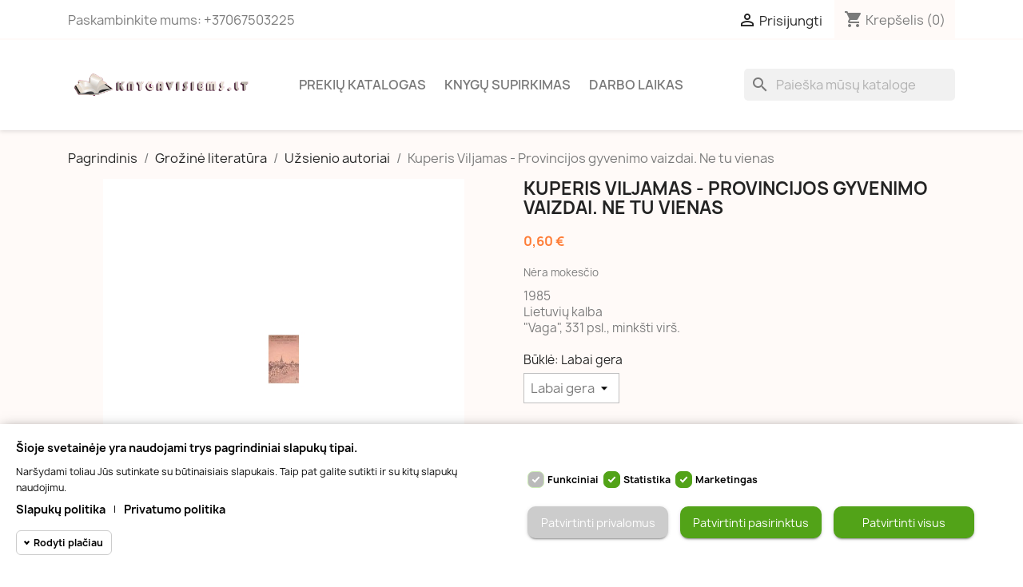

--- FILE ---
content_type: text/html; charset=utf-8
request_url: https://www.knygavisiems.lt/usienio-autoriai/219-kuperis-viljamas-provincijos-gyvenimo-vaizdai-ne-tu-vienas.html
body_size: 15489
content:
<!doctype html>
<html lang="lt-LT">

  <head>
    
      
  <meta charset="utf-8">


  <meta http-equiv="x-ua-compatible" content="ie=edge">



  <title>Kuperis Viljamas Provincijos gyvenimo vaizdai. Ne tu vienas</title>
  
    
  
  <meta name="description" content="1985 Lietuvių kalba &quot;Vaga&quot;, 331 psl., minkšti virš.">
  <meta name="keywords" content="kuperis, viljamas, provincijos, gyvenimo, vaizdai, ne, tu, vienas">
        <link rel="canonical" href="https://www.knygavisiems.lt/usienio-autoriai/219-kuperis-viljamas-provincijos-gyvenimo-vaizdai-ne-tu-vienas.html">
    
      
  
  
    <script type="application/ld+json">
  {
    "@context": "https://schema.org",
    "@type": "Organization",
    "name" : "knygavisiems.lt",
    "url" : "https://www.knygavisiems.lt/",
          "logo": {
        "@type": "ImageObject",
        "url":"https://www.knygavisiems.lt/img/logo-1685142610.jpg"
      }
      }
</script>

<script type="application/ld+json">
  {
    "@context": "https://schema.org",
    "@type": "WebPage",
    "isPartOf": {
      "@type": "WebSite",
      "url":  "https://www.knygavisiems.lt/",
      "name": "knygavisiems.lt"
    },
    "name": "Kuperis Viljamas Provincijos gyvenimo vaizdai. Ne tu vienas",
    "url":  "https://www.knygavisiems.lt/usienio-autoriai/219-kuperis-viljamas-provincijos-gyvenimo-vaizdai-ne-tu-vienas.html"
  }
</script>


  <script type="application/ld+json">
    {
      "@context": "https://schema.org",
      "@type": "BreadcrumbList",
      "itemListElement": [
                  {
            "@type": "ListItem",
            "position": 1,
            "name": "Pagrindinis",
            "item": "https://www.knygavisiems.lt/"
          },                  {
            "@type": "ListItem",
            "position": 2,
            "name": "Grožinė literatūra",
            "item": "https://www.knygavisiems.lt/5-grozin-literatra"
          },                  {
            "@type": "ListItem",
            "position": 3,
            "name": "Užsienio autoriai",
            "item": "https://www.knygavisiems.lt/6-usienio-autoriai"
          },                  {
            "@type": "ListItem",
            "position": 4,
            "name": "Kuperis Viljamas - Provincijos gyvenimo vaizdai. Ne tu vienas",
            "item": "https://www.knygavisiems.lt/usienio-autoriai/219-kuperis-viljamas-provincijos-gyvenimo-vaizdai-ne-tu-vienas.html"
          }              ]
    }
  </script>
  
  
  
      <script type="application/ld+json">
  {
    "@context": "https://schema.org/",
    "@type": "Product",
    "name": "Kuperis Viljamas - Provincijos gyvenimo vaizdai. Ne tu vienas",
    "description": "1985 Lietuvių kalba &quot;Vaga&quot;, 331 psl., minkšti virš.",
    "category": "Užsienio autoriai",
    "image" :"https://www.knygavisiems.lt/271-home_default/kuperis-viljamas-provincijos-gyvenimo-vaizdai-ne-tu-vienas.jpg",    "sku": "219",
    "mpn": "219"
        ,
    "brand": {
      "@type": "Thing",
      "name": "knygavisiems.lt"
    }
            ,
    "weight": {
        "@context": "https://schema.org",
        "@type": "QuantitativeValue",
        "value": "0.222000",
        "unitCode": "kg"
    }
        ,
    "offers": {
      "@type": "Offer",
      "priceCurrency": "EUR",
      "name": "Kuperis Viljamas - Provincijos gyvenimo vaizdai. Ne tu vienas",
      "price": "0.6",
      "url": "https://www.knygavisiems.lt/usienio-autoriai/219-259-kuperis-viljamas-provincijos-gyvenimo-vaizdai-ne-tu-vienas.html#/27-bukle-labai_gera",
      "priceValidUntil": "2026-02-07",
              "image": ["https://www.knygavisiems.lt/271-large_default/kuperis-viljamas-provincijos-gyvenimo-vaizdai-ne-tu-vienas.jpg"],
            "sku": "219",
      "mpn": "219",
                        "availability": "https://schema.org/InStock",
      "seller": {
        "@type": "Organization",
        "name": "knygavisiems.lt"
      }
    }
      }
</script>

  
  
    
  

  
    <meta property="og:title" content="Kuperis Viljamas Provincijos gyvenimo vaizdai. Ne tu vienas" />
    <meta property="og:description" content="1985 Lietuvių kalba &quot;Vaga&quot;, 331 psl., minkšti virš." />
    <meta property="og:url" content="https://www.knygavisiems.lt/usienio-autoriai/219-kuperis-viljamas-provincijos-gyvenimo-vaizdai-ne-tu-vienas.html" />
    <meta property="og:site_name" content="knygavisiems.lt" />
        



  <meta name="viewport" content="width=device-width, initial-scale=1">



  <link rel="icon" type="image/vnd.microsoft.icon" href="https://www.knygavisiems.lt/img/favicon.ico?1685142610">
  <link rel="shortcut icon" type="image/x-icon" href="https://www.knygavisiems.lt/img/favicon.ico?1685142610">



    <link rel="stylesheet" href="https://www.knygavisiems.lt/themes/classic/assets/cache/theme-e9d3e336.css" type="text/css" media="all">




    <script type="text/javascript" src="https://www.knygavisiems.lt/themes/classic/assets/cache/head-685bb635.js" ></script>


  <script type="text/javascript">
        var megacookie_minimizer = "1";
        var megacookies_ajax = "https:\/\/www.knygavisiems.lt\/module\/megacookies\/ajax?ajax=1";
        var megacookies_crawler = "0";
        var megacookies_psversion = "1.7";
        var megacookies_token = "ab6ad618e4f211502551105e3c097dff6bb55b04";
        var prestashop = {"cart":{"products":[],"totals":{"total":{"type":"total","label":"Viso","amount":0,"value":"0,00\u00a0\u20ac"},"total_including_tax":{"type":"total","label":"Viso (su PVM)","amount":0,"value":"0,00\u00a0\u20ac"},"total_excluding_tax":{"type":"total","label":"Viso (be PVM)","amount":0,"value":"0,00\u00a0\u20ac"}},"subtotals":{"products":{"type":"products","label":"Tarpin\u0117 suma","amount":0,"value":"0,00\u00a0\u20ac"},"discounts":null,"shipping":{"type":"shipping","label":"Pristatymas","amount":0,"value":""},"tax":null},"products_count":0,"summary_string":"0 preki\u0173","vouchers":{"allowed":1,"added":[]},"discounts":[],"minimalPurchase":0,"minimalPurchaseRequired":""},"currency":{"id":1,"name":"Euras","iso_code":"EUR","iso_code_num":"978","sign":"\u20ac"},"customer":{"lastname":null,"firstname":null,"email":null,"birthday":null,"newsletter":null,"newsletter_date_add":null,"optin":null,"website":null,"company":null,"siret":null,"ape":null,"is_logged":false,"gender":{"type":null,"name":null},"addresses":[]},"language":{"name":"lietuvi\u0173 kalba (Lithuanian)","iso_code":"lt","locale":"lt-LT","language_code":"lt-lt","is_rtl":"0","date_format_lite":"Y-m-d","date_format_full":"Y-m-d H:i:s","id":1},"page":{"title":"","canonical":"https:\/\/www.knygavisiems.lt\/usienio-autoriai\/219-kuperis-viljamas-provincijos-gyvenimo-vaizdai-ne-tu-vienas.html","meta":{"title":"Kuperis Viljamas Provincijos gyvenimo vaizdai. Ne tu vienas","description":"1985 Lietuvi\u0173 kalba \"Vaga\", 331 psl., mink\u0161ti vir\u0161.","keywords":"kuperis, viljamas, provincijos, gyvenimo, vaizdai, ne, tu, vienas","robots":"index"},"page_name":"product","body_classes":{"lang-lt":true,"lang-rtl":false,"country-LT":true,"currency-EUR":true,"layout-full-width":true,"page-product":true,"tax-display-disabled":true,"product-id-219":true,"product-Kuperis Viljamas - Provincijos gyvenimo vaizdai. Ne tu vienas":true,"product-id-category-6":true,"product-id-manufacturer-0":true,"product-id-supplier-0":true,"product-available-for-order":true},"admin_notifications":[]},"shop":{"name":"knygavisiems.lt","logo":"https:\/\/www.knygavisiems.lt\/img\/logo-1685142610.jpg","stores_icon":"https:\/\/www.knygavisiems.lt\/img\/logo_stores.png","favicon":"https:\/\/www.knygavisiems.lt\/img\/favicon.ico"},"urls":{"base_url":"https:\/\/www.knygavisiems.lt\/","current_url":"https:\/\/www.knygavisiems.lt\/usienio-autoriai\/219-kuperis-viljamas-provincijos-gyvenimo-vaizdai-ne-tu-vienas.html","shop_domain_url":"https:\/\/www.knygavisiems.lt","img_ps_url":"https:\/\/www.knygavisiems.lt\/img\/","img_cat_url":"https:\/\/www.knygavisiems.lt\/img\/c\/","img_lang_url":"https:\/\/www.knygavisiems.lt\/img\/l\/","img_prod_url":"https:\/\/www.knygavisiems.lt\/img\/p\/","img_manu_url":"https:\/\/www.knygavisiems.lt\/img\/m\/","img_sup_url":"https:\/\/www.knygavisiems.lt\/img\/su\/","img_ship_url":"https:\/\/www.knygavisiems.lt\/img\/s\/","img_store_url":"https:\/\/www.knygavisiems.lt\/img\/st\/","img_col_url":"https:\/\/www.knygavisiems.lt\/img\/co\/","img_url":"https:\/\/www.knygavisiems.lt\/themes\/classic\/assets\/img\/","css_url":"https:\/\/www.knygavisiems.lt\/themes\/classic\/assets\/css\/","js_url":"https:\/\/www.knygavisiems.lt\/themes\/classic\/assets\/js\/","pic_url":"https:\/\/www.knygavisiems.lt\/upload\/","pages":{"address":"https:\/\/www.knygavisiems.lt\/adresas","addresses":"https:\/\/www.knygavisiems.lt\/adresai","authentication":"https:\/\/www.knygavisiems.lt\/prisijungimas","cart":"https:\/\/www.knygavisiems.lt\/krepselis","category":"https:\/\/www.knygavisiems.lt\/index.php?controller=category","cms":"https:\/\/www.knygavisiems.lt\/index.php?controller=cms","contact":"https:\/\/www.knygavisiems.lt\/susisiekite-su-mumis","discount":"https:\/\/www.knygavisiems.lt\/nuolaida","guest_tracking":"https:\/\/www.knygavisiems.lt\/svecio-paskyra","history":"https:\/\/www.knygavisiems.lt\/uzsakymo-istorija","identity":"https:\/\/www.knygavisiems.lt\/asmenine-informacija","index":"https:\/\/www.knygavisiems.lt\/","my_account":"https:\/\/www.knygavisiems.lt\/mano-paskyra","order_confirmation":"https:\/\/www.knygavisiems.lt\/uzsakymo-patvirtinimas","order_detail":"https:\/\/www.knygavisiems.lt\/index.php?controller=order-detail","order_follow":"https:\/\/www.knygavisiems.lt\/uzsakymo-sekimas","order":"https:\/\/www.knygavisiems.lt\/u\u017esakymas","order_return":"https:\/\/www.knygavisiems.lt\/index.php?controller=order-return","order_slip":"https:\/\/www.knygavisiems.lt\/kredito-kvitas","pagenotfound":"https:\/\/www.knygavisiems.lt\/Puslapis-nerastas","password":"https:\/\/www.knygavisiems.lt\/slaptazodzio-atkurimas","pdf_invoice":"https:\/\/www.knygavisiems.lt\/index.php?controller=pdf-invoice","pdf_order_return":"https:\/\/www.knygavisiems.lt\/index.php?controller=pdf-order-return","pdf_order_slip":"https:\/\/www.knygavisiems.lt\/index.php?controller=pdf-order-slip","prices_drop":"https:\/\/www.knygavisiems.lt\/sumazinta-kaina","product":"https:\/\/www.knygavisiems.lt\/index.php?controller=product","search":"https:\/\/www.knygavisiems.lt\/paieska","sitemap":"https:\/\/www.knygavisiems.lt\/svetain\u0117s \u017eem\u0117lapis","stores":"https:\/\/www.knygavisiems.lt\/parduotuves","supplier":"https:\/\/www.knygavisiems.lt\/tiekejai","register":"https:\/\/www.knygavisiems.lt\/prisijungimas?create_account=1","order_login":"https:\/\/www.knygavisiems.lt\/u\u017esakymas?login=1"},"alternative_langs":[],"theme_assets":"\/themes\/classic\/assets\/","actions":{"logout":"https:\/\/www.knygavisiems.lt\/?mylogout="},"no_picture_image":{"bySize":{"small_default":{"url":"https:\/\/www.knygavisiems.lt\/img\/p\/lt-default-small_default.jpg","width":98,"height":98},"cart_default":{"url":"https:\/\/www.knygavisiems.lt\/img\/p\/lt-default-cart_default.jpg","width":125,"height":125},"home_default":{"url":"https:\/\/www.knygavisiems.lt\/img\/p\/lt-default-home_default.jpg","width":250,"height":250},"medium_default":{"url":"https:\/\/www.knygavisiems.lt\/img\/p\/lt-default-medium_default.jpg","width":452,"height":452},"large_default":{"url":"https:\/\/www.knygavisiems.lt\/img\/p\/lt-default-large_default.jpg","width":800,"height":800}},"small":{"url":"https:\/\/www.knygavisiems.lt\/img\/p\/lt-default-small_default.jpg","width":98,"height":98},"medium":{"url":"https:\/\/www.knygavisiems.lt\/img\/p\/lt-default-home_default.jpg","width":250,"height":250},"large":{"url":"https:\/\/www.knygavisiems.lt\/img\/p\/lt-default-large_default.jpg","width":800,"height":800},"legend":""}},"configuration":{"display_taxes_label":false,"display_prices_tax_incl":false,"is_catalog":false,"show_prices":true,"opt_in":{"partner":false},"quantity_discount":{"type":"discount","label":"Vieneto nuolaida"},"voucher_enabled":1,"return_enabled":1},"field_required":[],"breadcrumb":{"links":[{"title":"Pagrindinis","url":"https:\/\/www.knygavisiems.lt\/"},{"title":"Gro\u017ein\u0117 literat\u016bra","url":"https:\/\/www.knygavisiems.lt\/5-grozin-literatra"},{"title":"U\u017esienio autoriai","url":"https:\/\/www.knygavisiems.lt\/6-usienio-autoriai"},{"title":"Kuperis Viljamas - Provincijos gyvenimo vaizdai. Ne tu vienas","url":"https:\/\/www.knygavisiems.lt\/usienio-autoriai\/219-kuperis-viljamas-provincijos-gyvenimo-vaizdai-ne-tu-vienas.html"}],"count":4},"link":{"protocol_link":"https:\/\/","protocol_content":"https:\/\/"},"time":1769154784,"static_token":"80455f753aeadc1e94faeb4e1db5135a","token":"056da631d85c8004e77a553e26f6f56e","debug":false};
        var psemailsubscription_subscription = "https:\/\/www.knygavisiems.lt\/module\/ps_emailsubscription\/subscription";
        var psr_icon_color = "#F19D76";
      </script>



  


    
  <meta property="og:type" content="product">
      <meta property="og:image" content="https://www.knygavisiems.lt/271-large_default/kuperis-viljamas-provincijos-gyvenimo-vaizdai-ne-tu-vienas.jpg">
  
      <meta property="product:pretax_price:amount" content="0.6">
    <meta property="product:pretax_price:currency" content="EUR">
    <meta property="product:price:amount" content="0.6">
    <meta property="product:price:currency" content="EUR">
      <meta property="product:weight:value" content="0.222000">
  <meta property="product:weight:units" content="kg">
  
  </head>

  <body id="product" class="lang-lt country-lt currency-eur layout-full-width page-product tax-display-disabled product-id-219 product-kuperis-viljamas-provincijos-gyvenimo-vaizdai-ne-tu-vienas product-id-category-6 product-id-manufacturer-0 product-id-supplier-0 product-available-for-order">

    
      
    

    <main>
      
              

      <header id="header">
        
          
  <div class="header-banner">
    
  </div>



  <nav class="header-nav">
    <div class="container">
      <div class="row">
        <div class="hidden-sm-down">
          <div class="col-md-5 col-xs-12">
            <div id="_desktop_contact_link">
  <div id="contact-link">
                Paskambinkite mums: <span>+37067503225</span>
      </div>
</div>

          </div>
          <div class="col-md-7 right-nav">
              <div id="_desktop_user_info">
  <div class="user-info">
          <a
        href="https://www.knygavisiems.lt/mano-paskyra"
        title="Prisijungti prie savo paskyros"
        rel="nofollow"
      >
        <i class="material-icons">&#xE7FF;</i>
        <span class="hidden-sm-down">Prisijungti</span>
      </a>
      </div>
</div>
<div id="_desktop_cart">
  <div class="blockcart cart-preview inactive" data-refresh-url="//www.knygavisiems.lt/module/ps_shoppingcart/ajax">
    <div class="header">
              <i class="material-icons shopping-cart" aria-hidden="true">shopping_cart</i>
        <span class="hidden-sm-down">Krepšelis</span>
        <span class="cart-products-count">(0)</span>
          </div>
  </div>
</div>

          </div>
        </div>
        <div class="hidden-md-up text-sm-center mobile">
          <div class="float-xs-left" id="menu-icon">
            <i class="material-icons d-inline">&#xE5D2;</i>
          </div>
          <div class="float-xs-right" id="_mobile_cart"></div>
          <div class="float-xs-right" id="_mobile_user_info"></div>
          <div class="top-logo" id="_mobile_logo"></div>
          <div class="clearfix"></div>
        </div>
      </div>
    </div>
  </nav>



  <div class="header-top">
    <div class="container">
       <div class="row">
        <div class="col-md-3 hidden-sm-down" id="_desktop_logo">
                                    
  <a href="https://www.knygavisiems.lt/">
    <img
      class="logo img-fluid"
      src="https://www.knygavisiems.lt/img/logo-1685142610.jpg"
      alt="knygavisiems.lt"
      width="364"
      height="113">
  </a>

                              </div>
        <div class="header-top-right col-md-10 col-sm-12 position-static">
          

<div class="menu js-top-menu position-static hidden-sm-down" id="_desktop_top_menu">
    
          <ul class="top-menu" id="top-menu" data-depth="0">
                    <li class="category" id="category-1">
                          <a
                class="dropdown-item"
                href="https://www.knygavisiems.lt/" data-depth="0"
                              >
                                                                      <span class="float-xs-right hidden-md-up">
                    <span data-target="#top_sub_menu_93572" data-toggle="collapse" class="navbar-toggler collapse-icons">
                      <i class="material-icons add">&#xE313;</i>
                      <i class="material-icons remove">&#xE316;</i>
                    </span>
                  </span>
                                Prekių katalogas
              </a>
                            <div  class="popover sub-menu js-sub-menu collapse" id="top_sub_menu_93572">
                
          <ul class="top-menu"  data-depth="1">
                    <li class="category" id="category-12">
                          <a
                class="dropdown-item dropdown-submenu"
                href="https://www.knygavisiems.lt/12-seima-namai-grozis-sveikata-zaidimai" data-depth="1"
                              >
                                Šeima, namai, grožis, sveikata, Žaidimai
              </a>
                          </li>
                    <li class="category" id="category-30">
                          <a
                class="dropdown-item dropdown-submenu"
                href="https://www.knygavisiems.lt/30-ezoterika-parapsichologija-mslingi-reiskiniai-paslaptys" data-depth="1"
                              >
                                Ezoterika, parapsichologija, mįslingi reiškiniai, paslaptys
              </a>
                          </li>
                    <li class="category" id="category-56">
                          <a
                class="dropdown-item dropdown-submenu"
                href="https://www.knygavisiems.lt/56-zurnalai" data-depth="1"
                              >
                                Žurnalai
              </a>
                          </li>
                    <li class="category" id="category-13">
                          <a
                class="dropdown-item dropdown-submenu"
                href="https://www.knygavisiems.lt/13-biografijos" data-depth="1"
                              >
                                Biografijos
              </a>
                          </li>
                    <li class="category" id="category-31">
                          <a
                class="dropdown-item dropdown-submenu"
                href="https://www.knygavisiems.lt/31-sportas" data-depth="1"
                              >
                                Sportas
              </a>
                          </li>
                    <li class="category" id="category-60">
                          <a
                class="dropdown-item dropdown-submenu"
                href="https://www.knygavisiems.lt/60-medziokl-zkl-pagalbinis-kis" data-depth="1"
                              >
                                Medžioklė, žūklė, ginklai, pagalbinis ūkis
              </a>
                          </li>
                    <li class="category" id="category-14">
                          <a
                class="dropdown-item dropdown-submenu"
                href="https://www.knygavisiems.lt/14-sodas-darzas" data-depth="1"
                              >
                                Sodas, daržas
              </a>
                          </li>
                    <li class="category" id="category-32">
                          <a
                class="dropdown-item dropdown-submenu"
                href="https://www.knygavisiems.lt/32-vadoveliai-ir-pedagogika" data-depth="1"
                              >
                                Vadovėliai ir Pedagogika
              </a>
                          </li>
                    <li class="category" id="category-15">
                          <a
                class="dropdown-item dropdown-submenu"
                href="https://www.knygavisiems.lt/15-psichologija-sociologija" data-depth="1"
                              >
                                Psichologija, sociologija
              </a>
                          </li>
                    <li class="category" id="category-33">
                          <a
                class="dropdown-item dropdown-submenu"
                href="https://www.knygavisiems.lt/33-drasij-keliai" data-depth="1"
                              >
                                Drąsiųjų keliai
              </a>
                          </li>
                    <li class="category" id="category-16">
                          <a
                class="dropdown-item dropdown-submenu"
                href="https://www.knygavisiems.lt/16-religija-ateizmas" data-depth="1"
                              >
                                Religija, ateizmas
              </a>
                          </li>
                    <li class="category" id="category-34">
                          <a
                class="dropdown-item dropdown-submenu"
                href="https://www.knygavisiems.lt/34-vairenybs" data-depth="1"
                              >
                                Įvairenybės
              </a>
                          </li>
                    <li class="category" id="category-17">
                          <a
                class="dropdown-item dropdown-submenu"
                href="https://www.knygavisiems.lt/17-detektyvai" data-depth="1"
                              >
                                Detektyvai
              </a>
                          </li>
                    <li class="category" id="category-35">
                          <a
                class="dropdown-item dropdown-submenu"
                href="https://www.knygavisiems.lt/35-etnografija-mitologija" data-depth="1"
                              >
                                Etnografija, mitologija
              </a>
                          </li>
                    <li class="category" id="category-18">
                          <a
                class="dropdown-item dropdown-submenu"
                href="https://www.knygavisiems.lt/18-filosofija" data-depth="1"
                              >
                                                                      <span class="float-xs-right hidden-md-up">
                    <span data-target="#top_sub_menu_17699" data-toggle="collapse" class="navbar-toggler collapse-icons">
                      <i class="material-icons add">&#xE313;</i>
                      <i class="material-icons remove">&#xE316;</i>
                    </span>
                  </span>
                                Filosofija
              </a>
                            <div  class="collapse" id="top_sub_menu_17699">
                
          <ul class="top-menu"  data-depth="2">
                    <li class="category" id="category-69">
                          <a
                class="dropdown-item"
                href="https://www.knygavisiems.lt/69-filosofija-lietuviu-kalba" data-depth="2"
                              >
                                Filosofija lietuvių kalba
              </a>
                          </li>
                    <li class="category" id="category-70">
                          <a
                class="dropdown-item"
                href="https://www.knygavisiems.lt/70-filosofija-rusu-kalba" data-depth="2"
                              >
                                Filosofija rusų kalba
              </a>
                          </li>
                    <li class="category" id="category-71">
                          <a
                class="dropdown-item"
                href="https://www.knygavisiems.lt/71-filosofija-lenku-kalba" data-depth="2"
                              >
                                Filosofija lenkų kalba
              </a>
                          </li>
                    <li class="category" id="category-72">
                          <a
                class="dropdown-item"
                href="https://www.knygavisiems.lt/72-filosofija-ispanu-kalba" data-depth="2"
                              >
                                Filosofija ispanų kalba
              </a>
                          </li>
              </ul>
    
              </div>
                          </li>
                    <li class="category" id="category-36">
                          <a
                class="dropdown-item dropdown-submenu"
                href="https://www.knygavisiems.lt/36-flora-fauna-gamta" data-depth="1"
                              >
                                Flora, fauna, gamta
              </a>
                          </li>
                    <li class="category" id="category-19">
                          <a
                class="dropdown-item dropdown-submenu"
                href="https://www.knygavisiems.lt/19-fantastika-siaubas-mistika" data-depth="1"
                              >
                                Fantastika, siaubas, mistika
              </a>
                          </li>
                    <li class="category" id="category-38">
                          <a
                class="dropdown-item dropdown-submenu"
                href="https://www.knygavisiems.lt/38-medicina" data-depth="1"
                              >
                                Medicina
              </a>
                          </li>
                    <li class="category" id="category-20">
                          <a
                class="dropdown-item dropdown-submenu"
                href="https://www.knygavisiems.lt/20-publicistika-dokumentika-tikros-istorijos" data-depth="1"
                              >
                                Publicistika, dokumentika, tikros istorijos
              </a>
                          </li>
                    <li class="category" id="category-40">
                          <a
                class="dropdown-item dropdown-submenu"
                href="https://www.knygavisiems.lt/40-rankdarbiai" data-depth="1"
                              >
                                Rankdarbiai
              </a>
                          </li>
                    <li class="category" id="category-21">
                          <a
                class="dropdown-item dropdown-submenu"
                href="https://www.knygavisiems.lt/21-teis" data-depth="1"
                              >
                                Teisė
              </a>
                          </li>
                    <li class="category" id="category-41">
                          <a
                class="dropdown-item dropdown-submenu"
                href="https://www.knygavisiems.lt/41-zodynai-zinynai" data-depth="1"
                              >
                                Žodynai, žinynai
              </a>
                          </li>
                    <li class="category" id="category-22">
                          <a
                class="dropdown-item dropdown-submenu"
                href="https://www.knygavisiems.lt/22-virtuv" data-depth="1"
                              >
                                Virtuvė
              </a>
                          </li>
                    <li class="category" id="category-42">
                          <a
                class="dropdown-item dropdown-submenu"
                href="https://www.knygavisiems.lt/42-technin" data-depth="1"
                              >
                                Techninė
              </a>
                          </li>
                    <li class="category" id="category-5">
                          <a
                class="dropdown-item dropdown-submenu"
                href="https://www.knygavisiems.lt/5-grozin-literatra" data-depth="1"
                              >
                                                                      <span class="float-xs-right hidden-md-up">
                    <span data-target="#top_sub_menu_2504" data-toggle="collapse" class="navbar-toggler collapse-icons">
                      <i class="material-icons add">&#xE313;</i>
                      <i class="material-icons remove">&#xE316;</i>
                    </span>
                  </span>
                                Grožinė literatūra
              </a>
                            <div  class="collapse" id="top_sub_menu_2504">
                
          <ul class="top-menu"  data-depth="2">
                    <li class="category" id="category-6">
                          <a
                class="dropdown-item"
                href="https://www.knygavisiems.lt/6-usienio-autoriai" data-depth="2"
                              >
                                Užsienio autoriai
              </a>
                          </li>
                    <li class="category" id="category-7">
                          <a
                class="dropdown-item"
                href="https://www.knygavisiems.lt/7-lietuvi-autoriai" data-depth="2"
                              >
                                Lietuvių autoriai
              </a>
                          </li>
              </ul>
    
              </div>
                          </li>
                    <li class="category" id="category-23">
                          <a
                class="dropdown-item dropdown-submenu"
                href="https://www.knygavisiems.lt/23-poezija" data-depth="1"
                              >
                                Poezija
              </a>
                          </li>
                    <li class="category" id="category-43">
                          <a
                class="dropdown-item dropdown-submenu"
                href="https://www.knygavisiems.lt/43-grozin-literatra-uzsienio-kalbomis" data-depth="1"
                              >
                                                                      <span class="float-xs-right hidden-md-up">
                    <span data-target="#top_sub_menu_55186" data-toggle="collapse" class="navbar-toggler collapse-icons">
                      <i class="material-icons add">&#xE313;</i>
                      <i class="material-icons remove">&#xE316;</i>
                    </span>
                  </span>
                                Grožinė literatūra užsienio kalbomis
              </a>
                            <div  class="collapse" id="top_sub_menu_55186">
                
          <ul class="top-menu"  data-depth="2">
                    <li class="category" id="category-44">
                          <a
                class="dropdown-item"
                href="https://www.knygavisiems.lt/44-rus-kalba" data-depth="2"
                              >
                                Rusų kalba
              </a>
                          </li>
                    <li class="category" id="category-54">
                          <a
                class="dropdown-item"
                href="https://www.knygavisiems.lt/54-ispan-kalba" data-depth="2"
                              >
                                Ispanų kalba
              </a>
                          </li>
                    <li class="category" id="category-55">
                          <a
                class="dropdown-item"
                href="https://www.knygavisiems.lt/55-angl-kalba" data-depth="2"
                              >
                                Anglų kalba
              </a>
                          </li>
                    <li class="category" id="category-57">
                          <a
                class="dropdown-item"
                href="https://www.knygavisiems.lt/57-lenk-kalba" data-depth="2"
                              >
                                Lenkų kalba
              </a>
                          </li>
                    <li class="category" id="category-58">
                          <a
                class="dropdown-item"
                href="https://www.knygavisiems.lt/58-vokieci-kalba" data-depth="2"
                              >
                                Vokiečių kalba
              </a>
                          </li>
                    <li class="category" id="category-59">
                          <a
                class="dropdown-item"
                href="https://www.knygavisiems.lt/59-prancz-kalba" data-depth="2"
                              >
                                Prancūzų kalba
              </a>
                          </li>
                    <li class="category" id="category-62">
                          <a
                class="dropdown-item"
                href="https://www.knygavisiems.lt/62-ital-kalba" data-depth="2"
                              >
                                Italų kalba
              </a>
                          </li>
                    <li class="category" id="category-63">
                          <a
                class="dropdown-item"
                href="https://www.knygavisiems.lt/63-turk-kalba" data-depth="2"
                              >
                                Turkų kalba
              </a>
                          </li>
                    <li class="category" id="category-64">
                          <a
                class="dropdown-item"
                href="https://www.knygavisiems.lt/64-sved-kalba" data-depth="2"
                              >
                                Švedų kalba
              </a>
                          </li>
                    <li class="category" id="category-65">
                          <a
                class="dropdown-item"
                href="https://www.knygavisiems.lt/65-oland-kalba" data-depth="2"
                              >
                                Olandų kalba
              </a>
                          </li>
                    <li class="category" id="category-66">
                          <a
                class="dropdown-item"
                href="https://www.knygavisiems.lt/66-latvi-kalba" data-depth="2"
                              >
                                Latvių kalba
              </a>
                          </li>
                    <li class="category" id="category-68">
                          <a
                class="dropdown-item"
                href="https://www.knygavisiems.lt/68-baltarusiu-kalba" data-depth="2"
                              >
                                Baltarusių kalba
              </a>
                          </li>
              </ul>
    
              </div>
                          </li>
                    <li class="category" id="category-8">
                          <a
                class="dropdown-item dropdown-submenu"
                href="https://www.knygavisiems.lt/8-meils-romanai" data-depth="1"
                              >
                                Meilės romanai
              </a>
                          </li>
                    <li class="category" id="category-24">
                          <a
                class="dropdown-item dropdown-submenu"
                href="https://www.knygavisiems.lt/24-menas" data-depth="1"
                              >
                                                                      <span class="float-xs-right hidden-md-up">
                    <span data-target="#top_sub_menu_36070" data-toggle="collapse" class="navbar-toggler collapse-icons">
                      <i class="material-icons add">&#xE313;</i>
                      <i class="material-icons remove">&#xE316;</i>
                    </span>
                  </span>
                                Menas
              </a>
                            <div  class="collapse" id="top_sub_menu_36070">
                
          <ul class="top-menu"  data-depth="2">
                    <li class="category" id="category-26">
                          <a
                class="dropdown-item"
                href="https://www.knygavisiems.lt/26-muzika-sokiai" data-depth="2"
                              >
                                Muzika, šokiai
              </a>
                          </li>
                    <li class="category" id="category-45">
                          <a
                class="dropdown-item"
                href="https://www.knygavisiems.lt/45-daile-fotografija-mada" data-depth="2"
                              >
                                Dailė, fotografija, mada
              </a>
                          </li>
                    <li class="category" id="category-49">
                          <a
                class="dropdown-item"
                href="https://www.knygavisiems.lt/49-teatras-kinas-cirkas" data-depth="2"
                              >
                                Teatras, kinas, cirkas
              </a>
                          </li>
              </ul>
    
              </div>
                          </li>
                    <li class="category" id="category-47">
                          <a
                class="dropdown-item dropdown-submenu"
                href="https://www.knygavisiems.lt/47-albumai" data-depth="1"
                              >
                                Albumai
              </a>
                          </li>
                    <li class="category" id="category-9">
                          <a
                class="dropdown-item dropdown-submenu"
                href="https://www.knygavisiems.lt/9-vaikams-jaunimui" data-depth="1"
                              >
                                Vaikams, jaunimui
              </a>
                          </li>
                    <li class="category" id="category-27">
                          <a
                class="dropdown-item dropdown-submenu"
                href="https://www.knygavisiems.lt/27-geografija-kelions" data-depth="1"
                              >
                                Geografija, kelionės
              </a>
                          </li>
                    <li class="category" id="category-48">
                          <a
                class="dropdown-item dropdown-submenu"
                href="https://www.knygavisiems.lt/48-informatika" data-depth="1"
                              >
                                Informatika
              </a>
                          </li>
                    <li class="category" id="category-10">
                          <a
                class="dropdown-item dropdown-submenu"
                href="https://www.knygavisiems.lt/10-istorija" data-depth="1"
                              >
                                Istorija, politika, atsiminimai
              </a>
                          </li>
                    <li class="category" id="category-28">
                          <a
                class="dropdown-item dropdown-submenu"
                href="https://www.knygavisiems.lt/28-kalbos-ir-literatros-mokslas" data-depth="1"
                              >
                                Kalbos ir literatūros mokslas
              </a>
                          </li>
                    <li class="category" id="category-11">
                          <a
                class="dropdown-item dropdown-submenu"
                href="https://www.knygavisiems.lt/11-ekonomika-verslas" data-depth="1"
                              >
                                Ekonomika, verslas
              </a>
                          </li>
                    <li class="category" id="category-29">
                          <a
                class="dropdown-item dropdown-submenu"
                href="https://www.knygavisiems.lt/29-kultra" data-depth="1"
                              >
                                Kultūra
              </a>
                          </li>
                    <li class="category" id="category-52">
                          <a
                class="dropdown-item dropdown-submenu"
                href="https://www.knygavisiems.lt/52-isleista-iki-1950-m" data-depth="1"
                              >
                                Išleista iki 1950 m.
              </a>
                          </li>
              </ul>
    
              </div>
                          </li>
                    <li class="cms-page" id="cms-page-10">
                          <a
                class="dropdown-item"
                href="https://www.knygavisiems.lt/content/10-knygu-supirkimas" data-depth="0"
                              >
                                Knygų supirkimas
              </a>
                          </li>
                    <li class="cms-page" id="cms-page-8">
                          <a
                class="dropdown-item"
                href="https://www.knygavisiems.lt/content/8-darbo-laikas" data-depth="0"
                              >
                                Darbo laikas
              </a>
                          </li>
              </ul>
    
    <div class="clearfix"></div>
</div>
<div id="search_widget" class="search-widgets" data-search-controller-url="//www.knygavisiems.lt/paieska">
  <form method="get" action="//www.knygavisiems.lt/paieska">
    <input type="hidden" name="controller" value="search">
    <i class="material-icons search" aria-hidden="true">search</i>
    <input type="text" name="s" value="" placeholder="Paieška mūsų kataloge" aria-label="Paieška">
    <i class="material-icons clear" aria-hidden="true">clear</i>
  </form>
</div>

        </div>
      </div>
      <div id="mobile_top_menu_wrapper" class="row hidden-md-up" style="display:none;">
        <div class="js-top-menu mobile" id="_mobile_top_menu"></div>
        <div class="js-top-menu-bottom">
          <div id="_mobile_currency_selector"></div>
          <div id="_mobile_language_selector"></div>
          <div id="_mobile_contact_link"></div>
        </div>
      </div>
    </div>
  </div>
  

        
      </header>

      <section id="wrapper">
        
          
<aside id="notifications">
  <div class="container">
    
    
    
      </div>
</aside>
        

        
        <div class="container">
          
            <nav data-depth="4" class="breadcrumb hidden-sm-down">
  <ol>
    
              
          <li>
                          <a href="https://www.knygavisiems.lt/"><span>Pagrindinis</span></a>
                      </li>
        
              
          <li>
                          <a href="https://www.knygavisiems.lt/5-grozin-literatra"><span>Grožinė literatūra</span></a>
                      </li>
        
              
          <li>
                          <a href="https://www.knygavisiems.lt/6-usienio-autoriai"><span>Užsienio autoriai</span></a>
                      </li>
        
              
          <li>
                          <span>Kuperis Viljamas - Provincijos gyvenimo vaizdai. Ne tu vienas</span>
                      </li>
        
          
  </ol>
</nav>
          

          

          
  <div id="content-wrapper" class="js-content-wrapper">
    
    

  <section id="main">
    <meta content="https://www.knygavisiems.lt/usienio-autoriai/219-259-kuperis-viljamas-provincijos-gyvenimo-vaizdai-ne-tu-vienas.html#/27-bukle-labai_gera">

    <div class="row product-container js-product-container">
      <div class="col-md-6">
        
          <section class="page-content" id="content">
            
              
    <ul class="product-flags js-product-flags">
            </ul>


              
                <div class="images-container js-images-container">
  
    <div class="product-cover">
              <img
          class="js-qv-product-cover img-fluid"
          src="https://www.knygavisiems.lt/271-large_default/kuperis-viljamas-provincijos-gyvenimo-vaizdai-ne-tu-vienas.jpg"
                      alt="Kuperis Viljamas - Provincijos gyvenimo vaizdai. Ne tu vienas"
            title="Kuperis Viljamas - Provincijos gyvenimo vaizdai. Ne tu vienas"
                    loading="lazy"
          width="800"
          height="800"
        >
        <div class="layer hidden-sm-down" data-toggle="modal" data-target="#product-modal">
          <i class="material-icons zoom-in">search</i>
        </div>
          </div>
  

  
    <div class="js-qv-mask mask">
      <ul class="product-images js-qv-product-images">
                  <li class="thumb-container js-thumb-container">
            <img
              class="thumb js-thumb  selected js-thumb-selected "
              data-image-medium-src="https://www.knygavisiems.lt/271-medium_default/kuperis-viljamas-provincijos-gyvenimo-vaizdai-ne-tu-vienas.jpg"
              data-image-large-src="https://www.knygavisiems.lt/271-large_default/kuperis-viljamas-provincijos-gyvenimo-vaizdai-ne-tu-vienas.jpg"
              src="https://www.knygavisiems.lt/271-small_default/kuperis-viljamas-provincijos-gyvenimo-vaizdai-ne-tu-vienas.jpg"
                              alt="Kuperis Viljamas - Provincijos gyvenimo vaizdai. Ne tu vienas"
                title="Kuperis Viljamas - Provincijos gyvenimo vaizdai. Ne tu vienas"
                            loading="lazy"
              width="98"
              height="98"
            >
          </li>
              </ul>
    </div>
  

</div>
              
              <div class="scroll-box-arrows">
                <i class="material-icons left">&#xE314;</i>
                <i class="material-icons right">&#xE315;</i>
              </div>

            
          </section>
        
        </div>
        <div class="col-md-6">
          
            
              <h1 class="h1">Kuperis Viljamas - Provincijos gyvenimo vaizdai. Ne tu vienas</h1>
            
          
          
              <div class="product-prices js-product-prices">
    
          

    
      <div
        class="product-price h5 ">

        <div class="current-price">
          <span class='current-price-value' content="0.6">
                                      0,60 €
                      </span>

                  </div>

        
                  
      </div>
    

    
          

    
          

    
          

    

    <div class="tax-shipping-delivery-label">
              Nėra mokesčio
            
      
                                          </div>
  </div>
          

          <div class="product-information">
            
              <div id="product-description-short-219" class="product-description"><p>1985<br /> Lietuvių kalba<br /> "Vaga", 331 psl., minkšti virš.</p></div>
            

            
            <div class="product-actions js-product-actions">
              
                <form action="https://www.knygavisiems.lt/krepselis" method="post" id="add-to-cart-or-refresh">
                  <input type="hidden" name="token" value="80455f753aeadc1e94faeb4e1db5135a">
                  <input type="hidden" name="id_product" value="219" id="product_page_product_id">
                  <input type="hidden" name="id_customization" value="0" id="product_customization_id" class="js-product-customization-id">

                  
                    <div class="product-variants js-product-variants">
          <div class="clearfix product-variants-item">
      <span class="control-label">Būklė: 
                      Labai gera                </span>
              <select
          class="form-control form-control-select"
          id="group_4"
          aria-label="Būklė"
          data-product-attribute="4"
          name="group[4]">
                      <option value="27" title="Labai gera" selected="selected">Labai gera</option>
                  </select>
          </div>
      </div>
                  

                  
                                      

                  
                    <section class="product-discounts js-product-discounts">
  </section>
                  

                  
                    <div class="product-add-to-cart js-product-add-to-cart">
      <span class="control-label">Kiekis</span>

    
      <div class="product-quantity clearfix">
        <div class="qty">
          <input
            type="number"
            name="qty"
            id="quantity_wanted"
            inputmode="numeric"
            pattern="[0-9]*"
                          value="1"
              min="1"
                        class="input-group"
            aria-label="Kiekis"
          >
        </div>

        <div class="add">
          <button
            class="btn btn-primary add-to-cart"
            data-button-action="add-to-cart"
            type="submit"
                      >
            <i class="material-icons shopping-cart">&#xE547;</i>
            Į krepšelį
          </button>
        </div>

        
      </div>
    

    
      <span id="product-availability" class="js-product-availability">
                              <i class="material-icons product-last-items">&#xE002;</i>
                    Paskutinė prekė
              </span>
    

    
      <p class="product-minimal-quantity js-product-minimal-quantity">
              </p>
    
  </div>
                  

                  
                    <div class="product-additional-info js-product-additional-info">
  

      <div class="social-sharing">
      <span>Dalintis</span>
      <ul>
                  <li class="facebook icon-gray"><a href="https://www.facebook.com/sharer.php?u=https%3A%2F%2Fwww.knygavisiems.lt%2Fusienio-autoriai%2F219-kuperis-viljamas-provincijos-gyvenimo-vaizdai-ne-tu-vienas.html" class="text-hide" title="Dalintis" target="_blank" rel="noopener noreferrer">Dalintis</a></li>
                  <li class="twitter icon-gray"><a href="https://twitter.com/intent/tweet?text=Kuperis+Viljamas+-+Provincijos+gyvenimo+vaizdai.+Ne+tu+vienas https%3A%2F%2Fwww.knygavisiems.lt%2Fusienio-autoriai%2F219-kuperis-viljamas-provincijos-gyvenimo-vaizdai-ne-tu-vienas.html" class="text-hide" title="Twitter" target="_blank" rel="noopener noreferrer">Twitter</a></li>
                  <li class="pinterest icon-gray"><a href="https://www.pinterest.com/pin/create/button/?media=https%3A%2F%2Fwww.knygavisiems.lt%2F271%2Fkuperis-viljamas-provincijos-gyvenimo-vaizdai-ne-tu-vienas.jpg&amp;url=https%3A%2F%2Fwww.knygavisiems.lt%2Fusienio-autoriai%2F219-kuperis-viljamas-provincijos-gyvenimo-vaizdai-ne-tu-vienas.html" class="text-hide" title="Pinterest" target="_blank" rel="noopener noreferrer">Pinterest</a></li>
              </ul>
    </div>
  

</div>
                  

                                    
                </form>
              

            </div>

            
              <div class="blockreassurance_product">
            <div>
            <span class="item-product">
                                                        <img class="svg invisible" src="/modules/blockreassurance/views/img/reassurance/pack2/security.svg">
                                    &nbsp;
            </span>
                          <span class="block-title" style="color:#000000;">Duomenų apsauga</span>
              <p style="color:#000000;">Jūsų duomenys griežtai tvarkomi pagal Duomenų apsaugos reglamentą.</p>
                    </div>
            <div>
            <span class="item-product">
                                                        <img class="svg invisible" src="/modules/blockreassurance/views/img/reassurance/pack2/carrier.svg">
                                    &nbsp;
            </span>
                          <span class="block-title" style="color:#000000;">Pristatymo informacija</span>
              <p style="color:#000000;">Pristatymas per 1-3 darbo dienas</p>
                    </div>
            <div>
            <span class="item-product">
                                                        <img class="svg invisible" src="/modules/blockreassurance/views/img/reassurance/pack2/parcel.svg">
                                    &nbsp;
            </span>
                          <span class="block-title" style="color:#000000;">Grąžinimo taisyklės</span>
              <p style="color:#000000;">Pas mus taikomas standartinis prekių grąžinimas (14 kalendorinių dienų)</p>
                    </div>
        <div class="clearfix"></div>
</div>

            

            
              <div class="tabs">
                <ul class="nav nav-tabs" role="tablist">
                                      <li class="nav-item">
                       <a
                         class="nav-link active js-product-nav-active"
                         data-toggle="tab"
                         href="#description"
                         role="tab"
                         aria-controls="description"
                          aria-selected="true">Aprašymas</a>
                    </li>
                                    <li class="nav-item">
                    <a
                      class="nav-link"
                      data-toggle="tab"
                      href="#product-details"
                      role="tab"
                      aria-controls="product-details"
                      >Prekė detaliau</a>
                  </li>
                                                    </ul>

                <div class="tab-content" id="tab-content">
                 <div class="tab-pane fade in active js-product-tab-active" id="description" role="tabpanel">
                   
                     <div class="product-description"><p>Knygoje du geriausi anglų rašytojo romanai. "Provincijos gyvenimo vaizdai" - tai jaunų maištingų provincijos inteligentų gyvenimo istorija. Romane "Ne tu vienas" aštriai kritikuojama šiuolaikinės buržazinės visuomenės moralė, bohemiškoms pažiūroms ir papročiams priešpastatoma tyra pagrindinio herojaus meilė.</p></div>
                   
                 </div>

                 
                   <div class="js-product-details tab-pane fade"
     id="product-details"
     data-product="{&quot;id_shop_default&quot;:&quot;1&quot;,&quot;id_manufacturer&quot;:&quot;0&quot;,&quot;id_supplier&quot;:&quot;0&quot;,&quot;reference&quot;:&quot;&quot;,&quot;is_virtual&quot;:&quot;0&quot;,&quot;delivery_in_stock&quot;:null,&quot;delivery_out_stock&quot;:null,&quot;id_category_default&quot;:&quot;6&quot;,&quot;on_sale&quot;:&quot;0&quot;,&quot;online_only&quot;:&quot;0&quot;,&quot;ecotax&quot;:0,&quot;minimal_quantity&quot;:&quot;1&quot;,&quot;low_stock_threshold&quot;:&quot;0&quot;,&quot;low_stock_alert&quot;:&quot;0&quot;,&quot;price&quot;:&quot;0,60\u00a0\u20ac&quot;,&quot;unity&quot;:&quot;0.000000&quot;,&quot;unit_price_ratio&quot;:&quot;0.000000&quot;,&quot;additional_shipping_cost&quot;:&quot;0.000000&quot;,&quot;customizable&quot;:&quot;0&quot;,&quot;text_fields&quot;:&quot;0&quot;,&quot;uploadable_files&quot;:&quot;0&quot;,&quot;redirect_type&quot;:&quot;404&quot;,&quot;id_type_redirected&quot;:&quot;0&quot;,&quot;available_for_order&quot;:&quot;1&quot;,&quot;available_date&quot;:null,&quot;show_condition&quot;:&quot;0&quot;,&quot;condition&quot;:&quot;new&quot;,&quot;show_price&quot;:&quot;1&quot;,&quot;indexed&quot;:&quot;1&quot;,&quot;visibility&quot;:&quot;both&quot;,&quot;cache_default_attribute&quot;:&quot;259&quot;,&quot;advanced_stock_management&quot;:&quot;0&quot;,&quot;date_add&quot;:&quot;2012-01-09 19:14:30&quot;,&quot;date_upd&quot;:&quot;2022-12-09 11:21:03&quot;,&quot;pack_stock_type&quot;:&quot;3&quot;,&quot;meta_description&quot;:&quot;1985 Lietuvi\u0173 kalba \&quot;Vaga\&quot;, 331 psl., mink\u0161ti vir\u0161.&quot;,&quot;meta_keywords&quot;:&quot;kuperis, viljamas, provincijos, gyvenimo, vaizdai, ne, tu, vienas&quot;,&quot;meta_title&quot;:&quot;Kuperis Viljamas Provincijos gyvenimo vaizdai. Ne tu vienas&quot;,&quot;link_rewrite&quot;:&quot;kuperis-viljamas-provincijos-gyvenimo-vaizdai-ne-tu-vienas&quot;,&quot;name&quot;:&quot;Kuperis Viljamas - Provincijos gyvenimo vaizdai. Ne tu vienas&quot;,&quot;description&quot;:&quot;&lt;p&gt;Knygoje du geriausi angl\u0173 ra\u0161ytojo romanai. \&quot;Provincijos gyvenimo vaizdai\&quot; - tai jaun\u0173 mai\u0161ting\u0173 provincijos inteligent\u0173 gyvenimo istorija. Romane \&quot;Ne tu vienas\&quot; a\u0161triai kritikuojama \u0161iuolaikin\u0117s bur\u017eazin\u0117s visuomen\u0117s moral\u0117, bohemi\u0161koms pa\u017ei\u016broms ir papro\u010diams prie\u0161pastatoma tyra pagrindinio herojaus meil\u0117.&lt;\/p&gt;&quot;,&quot;description_short&quot;:&quot;&lt;p&gt;1985&lt;br \/&gt; Lietuvi\u0173 kalba&lt;br \/&gt; \&quot;Vaga\&quot;, 331 psl., mink\u0161ti vir\u0161.&lt;\/p&gt;&quot;,&quot;available_now&quot;:&quot;&quot;,&quot;available_later&quot;:&quot;&quot;,&quot;id&quot;:219,&quot;id_product&quot;:219,&quot;out_of_stock&quot;:2,&quot;new&quot;:0,&quot;id_product_attribute&quot;:259,&quot;quantity_wanted&quot;:1,&quot;extraContent&quot;:[],&quot;allow_oosp&quot;:0,&quot;category&quot;:&quot;usienio-autoriai&quot;,&quot;category_name&quot;:&quot;U\u017esienio autoriai&quot;,&quot;link&quot;:&quot;https:\/\/www.knygavisiems.lt\/usienio-autoriai\/219-kuperis-viljamas-provincijos-gyvenimo-vaizdai-ne-tu-vienas.html&quot;,&quot;attribute_price&quot;:0,&quot;price_tax_exc&quot;:0.6,&quot;price_without_reduction&quot;:0.6,&quot;reduction&quot;:0,&quot;specific_prices&quot;:[],&quot;quantity&quot;:1,&quot;quantity_all_versions&quot;:1,&quot;id_image&quot;:&quot;lt-default&quot;,&quot;features&quot;:[],&quot;attachments&quot;:[],&quot;virtual&quot;:0,&quot;pack&quot;:0,&quot;packItems&quot;:[],&quot;nopackprice&quot;:0,&quot;customization_required&quot;:false,&quot;attributes&quot;:{&quot;4&quot;:{&quot;id_attribute&quot;:&quot;27&quot;,&quot;id_attribute_group&quot;:&quot;4&quot;,&quot;name&quot;:&quot;Labai gera&quot;,&quot;group&quot;:&quot;B\u016bkl\u0117&quot;,&quot;reference&quot;:&quot;&quot;,&quot;ean13&quot;:&quot;0&quot;,&quot;isbn&quot;:&quot;&quot;,&quot;upc&quot;:&quot;&quot;,&quot;mpn&quot;:&quot;&quot;}},&quot;rate&quot;:0,&quot;tax_name&quot;:&quot;&quot;,&quot;ecotax_rate&quot;:0,&quot;unit_price&quot;:&quot;&quot;,&quot;customizations&quot;:{&quot;fields&quot;:[]},&quot;id_customization&quot;:0,&quot;is_customizable&quot;:false,&quot;show_quantities&quot;:true,&quot;quantity_label&quot;:&quot;Vienetas&quot;,&quot;quantity_discounts&quot;:[],&quot;customer_group_discount&quot;:0,&quot;images&quot;:[{&quot;bySize&quot;:{&quot;small_default&quot;:{&quot;url&quot;:&quot;https:\/\/www.knygavisiems.lt\/271-small_default\/kuperis-viljamas-provincijos-gyvenimo-vaizdai-ne-tu-vienas.jpg&quot;,&quot;width&quot;:98,&quot;height&quot;:98},&quot;cart_default&quot;:{&quot;url&quot;:&quot;https:\/\/www.knygavisiems.lt\/271-cart_default\/kuperis-viljamas-provincijos-gyvenimo-vaizdai-ne-tu-vienas.jpg&quot;,&quot;width&quot;:125,&quot;height&quot;:125},&quot;home_default&quot;:{&quot;url&quot;:&quot;https:\/\/www.knygavisiems.lt\/271-home_default\/kuperis-viljamas-provincijos-gyvenimo-vaizdai-ne-tu-vienas.jpg&quot;,&quot;width&quot;:250,&quot;height&quot;:250},&quot;medium_default&quot;:{&quot;url&quot;:&quot;https:\/\/www.knygavisiems.lt\/271-medium_default\/kuperis-viljamas-provincijos-gyvenimo-vaizdai-ne-tu-vienas.jpg&quot;,&quot;width&quot;:452,&quot;height&quot;:452},&quot;large_default&quot;:{&quot;url&quot;:&quot;https:\/\/www.knygavisiems.lt\/271-large_default\/kuperis-viljamas-provincijos-gyvenimo-vaizdai-ne-tu-vienas.jpg&quot;,&quot;width&quot;:800,&quot;height&quot;:800}},&quot;small&quot;:{&quot;url&quot;:&quot;https:\/\/www.knygavisiems.lt\/271-small_default\/kuperis-viljamas-provincijos-gyvenimo-vaizdai-ne-tu-vienas.jpg&quot;,&quot;width&quot;:98,&quot;height&quot;:98},&quot;medium&quot;:{&quot;url&quot;:&quot;https:\/\/www.knygavisiems.lt\/271-home_default\/kuperis-viljamas-provincijos-gyvenimo-vaizdai-ne-tu-vienas.jpg&quot;,&quot;width&quot;:250,&quot;height&quot;:250},&quot;large&quot;:{&quot;url&quot;:&quot;https:\/\/www.knygavisiems.lt\/271-large_default\/kuperis-viljamas-provincijos-gyvenimo-vaizdai-ne-tu-vienas.jpg&quot;,&quot;width&quot;:800,&quot;height&quot;:800},&quot;legend&quot;:&quot;Kuperis Viljamas - Provincijos gyvenimo vaizdai. Ne tu vienas&quot;,&quot;id_image&quot;:&quot;271&quot;,&quot;cover&quot;:&quot;1&quot;,&quot;position&quot;:&quot;1&quot;,&quot;associatedVariants&quot;:[]}],&quot;cover&quot;:{&quot;bySize&quot;:{&quot;small_default&quot;:{&quot;url&quot;:&quot;https:\/\/www.knygavisiems.lt\/271-small_default\/kuperis-viljamas-provincijos-gyvenimo-vaizdai-ne-tu-vienas.jpg&quot;,&quot;width&quot;:98,&quot;height&quot;:98},&quot;cart_default&quot;:{&quot;url&quot;:&quot;https:\/\/www.knygavisiems.lt\/271-cart_default\/kuperis-viljamas-provincijos-gyvenimo-vaizdai-ne-tu-vienas.jpg&quot;,&quot;width&quot;:125,&quot;height&quot;:125},&quot;home_default&quot;:{&quot;url&quot;:&quot;https:\/\/www.knygavisiems.lt\/271-home_default\/kuperis-viljamas-provincijos-gyvenimo-vaizdai-ne-tu-vienas.jpg&quot;,&quot;width&quot;:250,&quot;height&quot;:250},&quot;medium_default&quot;:{&quot;url&quot;:&quot;https:\/\/www.knygavisiems.lt\/271-medium_default\/kuperis-viljamas-provincijos-gyvenimo-vaizdai-ne-tu-vienas.jpg&quot;,&quot;width&quot;:452,&quot;height&quot;:452},&quot;large_default&quot;:{&quot;url&quot;:&quot;https:\/\/www.knygavisiems.lt\/271-large_default\/kuperis-viljamas-provincijos-gyvenimo-vaizdai-ne-tu-vienas.jpg&quot;,&quot;width&quot;:800,&quot;height&quot;:800}},&quot;small&quot;:{&quot;url&quot;:&quot;https:\/\/www.knygavisiems.lt\/271-small_default\/kuperis-viljamas-provincijos-gyvenimo-vaizdai-ne-tu-vienas.jpg&quot;,&quot;width&quot;:98,&quot;height&quot;:98},&quot;medium&quot;:{&quot;url&quot;:&quot;https:\/\/www.knygavisiems.lt\/271-home_default\/kuperis-viljamas-provincijos-gyvenimo-vaizdai-ne-tu-vienas.jpg&quot;,&quot;width&quot;:250,&quot;height&quot;:250},&quot;large&quot;:{&quot;url&quot;:&quot;https:\/\/www.knygavisiems.lt\/271-large_default\/kuperis-viljamas-provincijos-gyvenimo-vaizdai-ne-tu-vienas.jpg&quot;,&quot;width&quot;:800,&quot;height&quot;:800},&quot;legend&quot;:&quot;Kuperis Viljamas - Provincijos gyvenimo vaizdai. Ne tu vienas&quot;,&quot;id_image&quot;:&quot;271&quot;,&quot;cover&quot;:&quot;1&quot;,&quot;position&quot;:&quot;1&quot;,&quot;associatedVariants&quot;:[]},&quot;has_discount&quot;:false,&quot;discount_type&quot;:null,&quot;discount_percentage&quot;:null,&quot;discount_percentage_absolute&quot;:null,&quot;discount_amount&quot;:null,&quot;discount_amount_to_display&quot;:null,&quot;price_amount&quot;:0.6,&quot;unit_price_full&quot;:&quot;&quot;,&quot;show_availability&quot;:true,&quot;availability_date&quot;:null,&quot;availability_message&quot;:&quot;Paskutin\u0117 prek\u0117&quot;,&quot;availability&quot;:&quot;last_remaining_items&quot;}"
     role="tabpanel"
  >
  
          

  
          <div class="product-quantities">
        <label class="label">Yra sandėlyje</label>
        <span data-stock="1" data-allow-oosp="0">1 Vienetas</span>
      </div>
      

  
      

  
    <div class="product-out-of-stock">
      
    </div>
  

  
      

    
      

  
      
</div>
                 

                 
                                    

                               </div>
            </div>
          
        </div>
      </div>
    </div>

    
          

    
      
    

    
      <div class="modal fade js-product-images-modal" id="product-modal">
  <div class="modal-dialog" role="document">
    <div class="modal-content">
      <div class="modal-body">
                <figure>
                      <img
              class="js-modal-product-cover product-cover-modal img-fluid"
              width="800"
              src="https://www.knygavisiems.lt/271-large_default/kuperis-viljamas-provincijos-gyvenimo-vaizdai-ne-tu-vienas.jpg"
                              alt="Kuperis Viljamas - Provincijos gyvenimo vaizdai. Ne tu vienas"
                title="Kuperis Viljamas - Provincijos gyvenimo vaizdai. Ne tu vienas"
                            height="800"
            >
                    <figcaption class="image-caption">
          
            <div id="product-description-short"><p>1985<br /> Lietuvių kalba<br /> "Vaga", 331 psl., minkšti virš.</p></div>
          
        </figcaption>
        </figure>
        <aside id="thumbnails" class="thumbnails js-thumbnails text-sm-center">
          
            <div class="js-modal-mask mask  nomargin ">
              <ul class="product-images js-modal-product-images">
                                  <li class="thumb-container js-thumb-container">
                    <img
                      data-image-large-src="https://www.knygavisiems.lt/271-large_default/kuperis-viljamas-provincijos-gyvenimo-vaizdai-ne-tu-vienas.jpg"
                      class="thumb js-modal-thumb"
                      src="https://www.knygavisiems.lt/271-home_default/kuperis-viljamas-provincijos-gyvenimo-vaizdai-ne-tu-vienas.jpg"
                                              alt="Kuperis Viljamas - Provincijos gyvenimo vaizdai. Ne tu vienas"
                        title="Kuperis Viljamas - Provincijos gyvenimo vaizdai. Ne tu vienas"
                                            width="250"
                      height="148"
                    >
                  </li>
                              </ul>
            </div>
          
                  </aside>
      </div>
    </div><!-- /.modal-content -->
  </div><!-- /.modal-dialog -->
</div><!-- /.modal -->
    

    
      <footer class="page-footer">
        
          <!-- Footer content -->
        
      </footer>
    
  </section>


    
  </div>


          
        </div>
        
      </section>

      <footer id="footer" class="js-footer">
        
          <div class="container">
  <div class="row">
    
      <div class="block_newsletter col-lg-8 col-md-12 col-sm-12" id="blockEmailSubscription_displayFooterBefore">
  <div class="row">
    <p id="block-newsletter-label" class="col-md-5 col-xs-12">Gaukite mūsų naujienas ir specialius išpardavimus</p>
    <div class="col-md-7 col-xs-12">
      <form action="https://www.knygavisiems.lt/usienio-autoriai/219-kuperis-viljamas-provincijos-gyvenimo-vaizdai-ne-tu-vienas.html#blockEmailSubscription_displayFooterBefore" method="post">
        <div class="row">
          <div class="col-xs-12">
            <input
              class="btn btn-primary float-xs-right hidden-xs-down"
              name="submitNewsletter"
              type="submit"
              value="Prenumeruoti"
            >
            <input
              class="btn btn-primary float-xs-right hidden-sm-up"
              name="submitNewsletter"
              type="submit"
              value="GERAI"
            >
            <div class="input-wrapper">
              <input
                name="email"
                type="email"
                value=""
                placeholder="Jūsų el. pašto adresas"
                aria-labelledby="block-newsletter-label"
                required
              >
            </div>
            <input type="hidden" name="blockHookName" value="displayFooterBefore" />
            <input type="hidden" name="action" value="0">
            <div class="clearfix"></div>
          </div>
          <div class="col-xs-12">
                              <p>Prenumeratos galėsite atsisakyti bet kuriuo metu. Tam tikslui mūsų kontaktinę informaciją rasite parduotuvės taisyklėse.</p>
                                          
                              
    <div class="gdpr_consent gdpr_module_22">
        <span class="custom-checkbox">
            <label class="psgdpr_consent_message">
                <input id="psgdpr_consent_checkbox_22" name="psgdpr_consent_checkbox" type="checkbox" value="1" class="psgdpr_consent_checkboxes_22">
                <span><i class="material-icons rtl-no-flip checkbox-checked psgdpr_consent_icon"></i></span>
                <span>Aš sutinku su Privatumo politika ir asmens duomenų tvarkymu.</span>            </label>
        </span>
    </div>


<script type="text/javascript">
    var psgdpr_front_controller = "https://www.knygavisiems.lt/module/psgdpr/FrontAjaxGdpr";
    psgdpr_front_controller = psgdpr_front_controller.replace(/\amp;/g,'');
    var psgdpr_id_customer = "0";
    var psgdpr_customer_token = "da39a3ee5e6b4b0d3255bfef95601890afd80709";
    var psgdpr_id_guest = "0";
    var psgdpr_guest_token = "a74419312f0afcc6f98f404c20f3c5a9d48f4869";

    document.addEventListener('DOMContentLoaded', function() {
        let psgdpr_id_module = "22";
        let parentForm = $('.gdpr_module_' + psgdpr_id_module).closest('form');

        let toggleFormActive = function() {
            let parentForm = $('.gdpr_module_' + psgdpr_id_module).closest('form');
            let checkbox = $('#psgdpr_consent_checkbox_' + psgdpr_id_module);
            let element = $('.gdpr_module_' + psgdpr_id_module);
            let iLoopLimit = 0;

            // by default forms submit will be disabled, only will enable if agreement checkbox is checked
            if (element.prop('checked') != true) {
                element.closest('form').find('[type="submit"]').attr('disabled', 'disabled');
            }
            $(document).on("change" ,'.psgdpr_consent_checkboxes_' + psgdpr_id_module, function() {
                if ($(this).prop('checked') == true) {
                    $(this).closest('form').find('[type="submit"]').removeAttr('disabled');
                } else {
                    $(this).closest('form').find('[type="submit"]').attr('disabled', 'disabled');
                }

            });
        }

        // Triggered on page loading
        toggleFormActive();

        $(document).on('submit', parentForm, function(event) {
            $.ajax({
                type: 'POST',
                url: psgdpr_front_controller,
                data: {
                    ajax: true,
                    action: 'AddLog',
                    id_customer: psgdpr_id_customer,
                    customer_token: psgdpr_customer_token,
                    id_guest: psgdpr_id_guest,
                    guest_token: psgdpr_guest_token,
                    id_module: psgdpr_id_module,
                },
                error: function (err) {
                    console.log(err);
                }
            });
        });
    });
</script>


                        </div>
        </div>
      </form>
    </div>
  </div>
</div>

  <div class="block-social col-lg-4 col-md-12 col-sm-12">
    <ul>
              <li class="facebook"><a href="https://www.facebook.com/knygavisiems/" target="_blank" rel="noopener noreferrer">Facebook</a></li>
          </ul>
  </div>


    
  </div>
</div>
<div class="footer-container">
  <div class="container">
    <div class="row">
      
        <div class="col-md-6 links">
  <div class="row">
      <div class="col-md-6 wrapper">
      <p class="h3 hidden-sm-down">Prekės</p>
      <div class="title clearfix hidden-md-up" data-target="#footer_sub_menu_1" data-toggle="collapse">
        <span class="h3">Prekės</span>
        <span class="float-xs-right">
          <span class="navbar-toggler collapse-icons">
            <i class="material-icons add">&#xE313;</i>
            <i class="material-icons remove">&#xE316;</i>
          </span>
        </span>
      </div>
      <ul id="footer_sub_menu_1" class="collapse">
                  <li>
            <a
                id="link-product-page-prices-drop-1"
                class="cms-page-link"
                href="https://www.knygavisiems.lt/sumazinta-kaina"
                title="Our special products"
                            >
              Sumažinta kaina
            </a>
          </li>
                  <li>
            <a
                id="link-product-page-new-products-1"
                class="cms-page-link"
                href="https://www.knygavisiems.lt/naujos-prekes"
                title="Mūsų naujos prekės"
                            >
              Naujos prekės
            </a>
          </li>
                  <li>
            <a
                id="link-product-page-best-sales-1"
                class="cms-page-link"
                href="https://www.knygavisiems.lt/perkamiausios-prekes"
                title="Mūsų perkamiausios prekės"
                            >
              Perkamiausios prekės
            </a>
          </li>
                  <li>
            <a
                id="link-category-47-1"
                class="category-link"
                href="https://www.knygavisiems.lt/47-albumai"
                title=""
                            >
              Albumai
            </a>
          </li>
                  <li>
            <a
                id="link-category-55-1"
                class="category-link"
                href="https://www.knygavisiems.lt/55-angl-kalba"
                title=""
                            >
              Anglų kalba
            </a>
          </li>
                  <li>
            <a
                id="link-category-68-1"
                class="category-link"
                href="https://www.knygavisiems.lt/68-baltarusiu-kalba"
                title=""
                            >
              Baltarusių kalba
            </a>
          </li>
                  <li>
            <a
                id="link-category-13-1"
                class="category-link"
                href="https://www.knygavisiems.lt/13-biografijos"
                title=""
                            >
              Biografijos
            </a>
          </li>
                  <li>
            <a
                id="link-category-45-1"
                class="category-link"
                href="https://www.knygavisiems.lt/45-daile-fotografija-mada"
                title=""
                            >
              Dailė, fotografija, mada
            </a>
          </li>
                  <li>
            <a
                id="link-category-17-1"
                class="category-link"
                href="https://www.knygavisiems.lt/17-detektyvai"
                title=""
                            >
              Detektyvai
            </a>
          </li>
                  <li>
            <a
                id="link-category-33-1"
                class="category-link"
                href="https://www.knygavisiems.lt/33-drasij-keliai"
                title=""
                            >
              Drąsiųjų keliai
            </a>
          </li>
                  <li>
            <a
                id="link-category-11-1"
                class="category-link"
                href="https://www.knygavisiems.lt/11-ekonomika-verslas"
                title=""
                            >
              Ekonomika, verslas
            </a>
          </li>
                  <li>
            <a
                id="link-category-35-1"
                class="category-link"
                href="https://www.knygavisiems.lt/35-etnografija-mitologija"
                title=""
                            >
              Etnografija, mitologija
            </a>
          </li>
                  <li>
            <a
                id="link-category-30-1"
                class="category-link"
                href="https://www.knygavisiems.lt/30-ezoterika-parapsichologija-mslingi-reiskiniai-paslaptys"
                title=""
                            >
              Ezoterika, parapsichologija, mįslingi reiškiniai, paslaptys
            </a>
          </li>
                  <li>
            <a
                id="link-category-19-1"
                class="category-link"
                href="https://www.knygavisiems.lt/19-fantastika-siaubas-mistika"
                title=""
                            >
              Fantastika, siaubas, mistika
            </a>
          </li>
                  <li>
            <a
                id="link-category-18-1"
                class="category-link"
                href="https://www.knygavisiems.lt/18-filosofija"
                title=""
                            >
              Filosofija
            </a>
          </li>
                  <li>
            <a
                id="link-category-72-1"
                class="category-link"
                href="https://www.knygavisiems.lt/72-filosofija-ispanu-kalba"
                title=""
                            >
              Filosofija ispanų kalba
            </a>
          </li>
                  <li>
            <a
                id="link-category-71-1"
                class="category-link"
                href="https://www.knygavisiems.lt/71-filosofija-lenku-kalba"
                title=""
                            >
              Filosofija lenkų kalba
            </a>
          </li>
                  <li>
            <a
                id="link-category-69-1"
                class="category-link"
                href="https://www.knygavisiems.lt/69-filosofija-lietuviu-kalba"
                title=""
                            >
              Filosofija lietuvių kalba
            </a>
          </li>
                  <li>
            <a
                id="link-category-70-1"
                class="category-link"
                href="https://www.knygavisiems.lt/70-filosofija-rusu-kalba"
                title=""
                            >
              Filosofija rusų kalba
            </a>
          </li>
                  <li>
            <a
                id="link-category-36-1"
                class="category-link"
                href="https://www.knygavisiems.lt/36-flora-fauna-gamta"
                title=""
                            >
              Flora, fauna, gamta
            </a>
          </li>
                  <li>
            <a
                id="link-category-27-1"
                class="category-link"
                href="https://www.knygavisiems.lt/27-geografija-kelions"
                title=""
                            >
              Geografija, kelionės
            </a>
          </li>
                  <li>
            <a
                id="link-category-5-1"
                class="category-link"
                href="https://www.knygavisiems.lt/5-grozin-literatra"
                title=""
                            >
              Grožinė literatūra
            </a>
          </li>
                  <li>
            <a
                id="link-category-43-1"
                class="category-link"
                href="https://www.knygavisiems.lt/43-grozin-literatra-uzsienio-kalbomis"
                title=""
                            >
              Grožinė literatūra užsienio kalbomis
            </a>
          </li>
                  <li>
            <a
                id="link-category-48-1"
                class="category-link"
                href="https://www.knygavisiems.lt/48-informatika"
                title=""
                            >
              Informatika
            </a>
          </li>
                  <li>
            <a
                id="link-category-52-1"
                class="category-link"
                href="https://www.knygavisiems.lt/52-isleista-iki-1950-m"
                title=""
                            >
              Išleista iki 1950 m.
            </a>
          </li>
                  <li>
            <a
                id="link-category-54-1"
                class="category-link"
                href="https://www.knygavisiems.lt/54-ispan-kalba"
                title=""
                            >
              Ispanų kalba
            </a>
          </li>
                  <li>
            <a
                id="link-category-10-1"
                class="category-link"
                href="https://www.knygavisiems.lt/10-istorija"
                title=""
                            >
              Istorija, politika, atsiminimai
            </a>
          </li>
                  <li>
            <a
                id="link-category-62-1"
                class="category-link"
                href="https://www.knygavisiems.lt/62-ital-kalba"
                title=""
                            >
              Italų kalba
            </a>
          </li>
                  <li>
            <a
                id="link-category-34-1"
                class="category-link"
                href="https://www.knygavisiems.lt/34-vairenybs"
                title=""
                            >
              Įvairenybės
            </a>
          </li>
                  <li>
            <a
                id="link-category-28-1"
                class="category-link"
                href="https://www.knygavisiems.lt/28-kalbos-ir-literatros-mokslas"
                title=""
                            >
              Kalbos ir literatūros mokslas
            </a>
          </li>
                  <li>
            <a
                id="link-category-29-1"
                class="category-link"
                href="https://www.knygavisiems.lt/29-kultra"
                title=""
                            >
              Kultūra
            </a>
          </li>
                  <li>
            <a
                id="link-category-66-1"
                class="category-link"
                href="https://www.knygavisiems.lt/66-latvi-kalba"
                title=""
                            >
              Latvių kalba
            </a>
          </li>
                  <li>
            <a
                id="link-category-57-1"
                class="category-link"
                href="https://www.knygavisiems.lt/57-lenk-kalba"
                title=""
                            >
              Lenkų kalba
            </a>
          </li>
                  <li>
            <a
                id="link-category-7-1"
                class="category-link"
                href="https://www.knygavisiems.lt/7-lietuvi-autoriai"
                title=""
                            >
              Lietuvių autoriai
            </a>
          </li>
                  <li>
            <a
                id="link-category-38-1"
                class="category-link"
                href="https://www.knygavisiems.lt/38-medicina"
                title=""
                            >
              Medicina
            </a>
          </li>
                  <li>
            <a
                id="link-category-60-1"
                class="category-link"
                href="https://www.knygavisiems.lt/60-medziokl-zkl-pagalbinis-kis"
                title=""
                            >
              Medžioklė, žūklė, ginklai, pagalbinis ūkis
            </a>
          </li>
                  <li>
            <a
                id="link-category-8-1"
                class="category-link"
                href="https://www.knygavisiems.lt/8-meils-romanai"
                title=""
                            >
              Meilės romanai
            </a>
          </li>
                  <li>
            <a
                id="link-category-24-1"
                class="category-link"
                href="https://www.knygavisiems.lt/24-menas"
                title=""
                            >
              Menas
            </a>
          </li>
                  <li>
            <a
                id="link-category-26-1"
                class="category-link"
                href="https://www.knygavisiems.lt/26-muzika-sokiai"
                title=""
                            >
              Muzika, šokiai
            </a>
          </li>
                  <li>
            <a
                id="link-category-65-1"
                class="category-link"
                href="https://www.knygavisiems.lt/65-oland-kalba"
                title=""
                            >
              Olandų kalba
            </a>
          </li>
                  <li>
            <a
                id="link-category-50-1"
                class="category-link"
                href="https://www.knygavisiems.lt/50-"
                title=""
                            >
              
            </a>
          </li>
                  <li>
            <a
                id="link-category-23-1"
                class="category-link"
                href="https://www.knygavisiems.lt/23-poezija"
                title=""
                            >
              Poezija
            </a>
          </li>
                  <li>
            <a
                id="link-category-59-1"
                class="category-link"
                href="https://www.knygavisiems.lt/59-prancz-kalba"
                title=""
                            >
              Prancūzų kalba
            </a>
          </li>
                  <li>
            <a
                id="link-category-1-1"
                class="category-link"
                href="https://www.knygavisiems.lt/1-prekiu-katalogas"
                title=""
                            >
              Prekių katalogas
            </a>
          </li>
                  <li>
            <a
                id="link-category-15-1"
                class="category-link"
                href="https://www.knygavisiems.lt/15-psichologija-sociologija"
                title=""
                            >
              Psichologija, sociologija
            </a>
          </li>
                  <li>
            <a
                id="link-category-20-1"
                class="category-link"
                href="https://www.knygavisiems.lt/20-publicistika-dokumentika-tikros-istorijos"
                title=""
                            >
              Publicistika, dokumentika, tikros istorijos
            </a>
          </li>
                  <li>
            <a
                id="link-category-40-1"
                class="category-link"
                href="https://www.knygavisiems.lt/40-rankdarbiai"
                title=""
                            >
              Rankdarbiai
            </a>
          </li>
                  <li>
            <a
                id="link-category-16-1"
                class="category-link"
                href="https://www.knygavisiems.lt/16-religija-ateizmas"
                title=""
                            >
              Religija, ateizmas
            </a>
          </li>
                  <li>
            <a
                id="link-category-44-1"
                class="category-link"
                href="https://www.knygavisiems.lt/44-rus-kalba"
                title=""
                            >
              Rusų kalba
            </a>
          </li>
                  <li>
            <a
                id="link-category-12-1"
                class="category-link"
                href="https://www.knygavisiems.lt/12-seima-namai-grozis-sveikata-zaidimai"
                title=""
                            >
              Šeima, namai, grožis, sveikata, Žaidimai
            </a>
          </li>
                  <li>
            <a
                id="link-category-14-1"
                class="category-link"
                href="https://www.knygavisiems.lt/14-sodas-darzas"
                title=""
                            >
              Sodas, daržas
            </a>
          </li>
                  <li>
            <a
                id="link-category-31-1"
                class="category-link"
                href="https://www.knygavisiems.lt/31-sportas"
                title=""
                            >
              Sportas
            </a>
          </li>
                  <li>
            <a
                id="link-category-64-1"
                class="category-link"
                href="https://www.knygavisiems.lt/64-sved-kalba"
                title=""
                            >
              Švedų kalba
            </a>
          </li>
                  <li>
            <a
                id="link-category-49-1"
                class="category-link"
                href="https://www.knygavisiems.lt/49-teatras-kinas-cirkas"
                title=""
                            >
              Teatras, kinas, cirkas
            </a>
          </li>
                  <li>
            <a
                id="link-category-42-1"
                class="category-link"
                href="https://www.knygavisiems.lt/42-technin"
                title=""
                            >
              Techninė
            </a>
          </li>
                  <li>
            <a
                id="link-category-21-1"
                class="category-link"
                href="https://www.knygavisiems.lt/21-teis"
                title=""
                            >
              Teisė
            </a>
          </li>
                  <li>
            <a
                id="link-category-63-1"
                class="category-link"
                href="https://www.knygavisiems.lt/63-turk-kalba"
                title=""
                            >
              Turkų kalba
            </a>
          </li>
                  <li>
            <a
                id="link-category-6-1"
                class="category-link"
                href="https://www.knygavisiems.lt/6-usienio-autoriai"
                title=""
                            >
              Užsienio autoriai
            </a>
          </li>
                  <li>
            <a
                id="link-category-32-1"
                class="category-link"
                href="https://www.knygavisiems.lt/32-vadoveliai-ir-pedagogika"
                title=""
                            >
              Vadovėliai ir Pedagogika
            </a>
          </li>
                  <li>
            <a
                id="link-category-9-1"
                class="category-link"
                href="https://www.knygavisiems.lt/9-vaikams-jaunimui"
                title=""
                            >
              Vaikams, jaunimui
            </a>
          </li>
                  <li>
            <a
                id="link-category-22-1"
                class="category-link"
                href="https://www.knygavisiems.lt/22-virtuv"
                title=""
                            >
              Virtuvė
            </a>
          </li>
                  <li>
            <a
                id="link-category-58-1"
                class="category-link"
                href="https://www.knygavisiems.lt/58-vokieci-kalba"
                title=""
                            >
              Vokiečių kalba
            </a>
          </li>
                  <li>
            <a
                id="link-category-41-1"
                class="category-link"
                href="https://www.knygavisiems.lt/41-zodynai-zinynai"
                title=""
                            >
              Žodynai, žinynai
            </a>
          </li>
                  <li>
            <a
                id="link-category-56-1"
                class="category-link"
                href="https://www.knygavisiems.lt/56-zurnalai"
                title=""
                            >
              Žurnalai
            </a>
          </li>
              </ul>
    </div>
      <div class="col-md-6 wrapper">
      <p class="h3 hidden-sm-down">Mūsų įmonė</p>
      <div class="title clearfix hidden-md-up" data-target="#footer_sub_menu_2" data-toggle="collapse">
        <span class="h3">Mūsų įmonė</span>
        <span class="float-xs-right">
          <span class="navbar-toggler collapse-icons">
            <i class="material-icons add">&#xE313;</i>
            <i class="material-icons remove">&#xE316;</i>
          </span>
        </span>
      </div>
      <ul id="footer_sub_menu_2" class="collapse">
                  <li>
            <a
                id="link-cms-page-2-2"
                class="cms-page-link"
                href="https://www.knygavisiems.lt/content/2-privatumo-politika"
                title="Privatumo politika"
                            >
              Privatumo politika
            </a>
          </li>
                  <li>
            <a
                id="link-cms-page-3-2"
                class="cms-page-link"
                href="https://www.knygavisiems.lt/content/3-pirkimo-salygos-ir-taisykles"
                title="Pirkimo sąlygos ir taisyklės"
                            >
              Pirkimo sąlygos ir taisyklės
            </a>
          </li>
                  <li>
            <a
                id="link-cms-page-8-2"
                class="cms-page-link"
                href="https://www.knygavisiems.lt/content/8-darbo-laikas"
                title=""
                            >
              Darbo laikas
            </a>
          </li>
                  <li>
            <a
                id="link-cms-page-9-2"
                class="cms-page-link"
                href="https://www.knygavisiems.lt/content/9-kaip-pirkti"
                title=""
                            >
              Kaip pirkti
            </a>
          </li>
                  <li>
            <a
                id="link-cms-page-10-2"
                class="cms-page-link"
                href="https://www.knygavisiems.lt/content/10-knygu-supirkimas"
                title=""
                            >
              Knygų supirkimas
            </a>
          </li>
                  <li>
            <a
                id="link-static-page-contact-2"
                class="cms-page-link"
                href="https://www.knygavisiems.lt/susisiekite-su-mumis"
                title="Naudokite formą norėdami su mumis susisiekti"
                            >
              Susisiekite su mumis
            </a>
          </li>
                  <li>
            <a
                id="link-static-page-sitemap-2"
                class="cms-page-link"
                href="https://www.knygavisiems.lt/svetainės žemėlapis"
                title="Dingo? Pabandykite ieškoti dar kartą"
                            >
              Svetainės žemėlapis
            </a>
          </li>
              </ul>
    </div>
    </div>
</div>
<div id="block_myaccount_infos" class="col-md-3 links wrapper">
  <p class="h3 myaccount-title hidden-sm-down">
    <a class="text-uppercase" href="https://www.knygavisiems.lt/mano-paskyra" rel="nofollow">
      Jūsų paskyra
    </a>
  </p>
  <div class="title clearfix hidden-md-up" data-target="#footer_account_list" data-toggle="collapse">
    <span class="h3">Jūsų paskyra</span>
    <span class="float-xs-right">
      <span class="navbar-toggler collapse-icons">
        <i class="material-icons add">&#xE313;</i>
        <i class="material-icons remove">&#xE316;</i>
      </span>
    </span>
  </div>
  <ul class="account-list collapse" id="footer_account_list">
            <li>
          <a href="https://www.knygavisiems.lt/asmenine-informacija" title="Asmeninė informacija" rel="nofollow">
            Asmeninė informacija
          </a>
        </li>
            <li>
          <a href="https://www.knygavisiems.lt/uzsakymo-sekimas" title="Prekių grąžinimai" rel="nofollow">
            Prekių grąžinimai
          </a>
        </li>
            <li>
          <a href="https://www.knygavisiems.lt/uzsakymo-istorija" title="Užsakymai" rel="nofollow">
            Užsakymai
          </a>
        </li>
            <li>
          <a href="https://www.knygavisiems.lt/kredito-kvitas" title="Kredito kvitai" rel="nofollow">
            Kredito kvitai
          </a>
        </li>
            <li>
          <a href="https://www.knygavisiems.lt/adresai" title="Adresai" rel="nofollow">
            Adresai
          </a>
        </li>
            <li>
          <a href="https://www.knygavisiems.lt/nuolaida" title="Kuponai" rel="nofollow">
            Kuponai
          </a>
        </li>
        
	</ul>
</div>

<div class="block-contact col-md-3 links wrapper">
  <div class="title clearfix hidden-md-up" data-target="#contact-infos" data-toggle="collapse">
    <span class="h3">Parduotuvės informacija</span>
    <span class="float-xs-right">
      <span class="navbar-toggler collapse-icons">
        <i class="material-icons add">keyboard_arrow_down</i>
        <i class="material-icons remove">keyboard_arrow_up</i>
      </span>
    </span>
  </div>

  <p class="h4 text-uppercase block-contact-title hidden-sm-down">Parduotuvės informacija</p>
  <div id="contact-infos" class="collapse">
    Pylimo g. 59<br />Vilnius<br />Lietuva
          <br>
            Paskambinkite mums: <span>+37067503225</span>
                  <br>
        Parašykite mums:
        <script type="text/javascript">document.write(unescape('%3c%61%20%68%72%65%66%3d%22%6d%61%69%6c%74%6f%3a%69%6e%66%6f%40%6b%6e%79%67%61%76%69%73%69%65%6d%73%2e%6c%74%22%20%3e%69%6e%66%6f%40%6b%6e%79%67%61%76%69%73%69%65%6d%73%2e%6c%74%3c%2f%61%3e'))</script>
      </div>
</div>
<style>
	#megacookieeu { background:#ffffff }
	#megacookieeu #megacookieeu-basis .megacookieeu-title,#megacookieeu #megacookieeu-basis .megacookieeu-col-1 .megacookieeu-policy,#megacookieeu ul.megacookieeu-policy-info li a,.megacookieeu-tabs p,#megacookieeu ul.megacookieeu-policy-info li,#megacookieeu input[type="checkbox"] + label, #megacookieeu input[type="radio"] + label { color:#000000}
	#megacookieeu .megacookieeu-tabs section label.megacookieeu-labelleft,#megacookieeu #megacookieeu-basis .megacookieeu-options .megacookieeu-necessary a { background:#cccccc}
	#megacookieeu .megacookieeu-tabs input[name="sections"]:checked + label.megacookieeu-labelleft { background:#888888}
	##megacookieeu input[type="checkbox"], ##megacookieeu input[type="radio"] { background: #cccccc;--border:#888888;}
	#megacookieeu label.megacookieeu-expansion-checkboxlabel::before,#megacookieeu input[type="checkbox"].megacookieeu-expansion-checkbox:checked ~ label.megacookieeu-expansion-checkboxlabel::before { border-color:#000000 }
</style>
<div id="megacookieeu-window">
</div>
<div id="megacookieeu-little">
	<a href="javascript:void(0)"><img src="https://www.knygavisiems.lt/modules/megacookies/views/img/trigger.png"></a>
</div>
<div id="megacookieeu" class="megacookieeufadeinhide">
	<div id="megacookieeu-basis">
		<div class="megacookieeu-col-1">
			<div class="megacookieeu-title">Šioje svetainėje yra naudojami trys pagrindiniai slapukų tipai.</div>
			<div class="megacookieeu-policy">
				Naršydami toliau Jūs sutinkate su būtinaisiais slapukais. Taip pat galite sutikti ir su kitų slapukų naudojimu.
				<ul class="megacookieeu-policy-info">
					<li><a href="https://www.knygavisiems.lt/content/2-privatumo-politika">Slapukų politika</a></li>
					<li>|</li>
					<li><a href="https://www.knygavisiems.lt/content/2-privatumo-politika">Privatumo politika</a></li>
				</ul>
				<ul class="megacookieeu-policy-ul">
					<li>
						<input type="checkbox" id="megacookieeu-moredetails" class="megacookieeu-expansion-checkbox">
						<label for="megacookieeu-moredetails" class="megacookieeu-expansion-checkboxlabel">Rodyti plačiau</label>
								
						<div id="megacookieeu-expansion">
							<div class="megacookieeu-tabs">
							  <section id="sectionfunctional">
							    <input type="radio" name="sections" id="option1" checked>
							    <label for="option1" class="megacookieeu-labelleft">Funkciniai</label>
							    <article>
							    	<div class="megacookieeu-title">Funkciniai slapukai</div>
							    	<p>Kad svetainę būtų įmanoma naudoti, būtinais slapukais aktyvinamos pagrindinės funkcijos. Be šių slapukų svetainė neveiks tinkamai.</p>
									<ul>
									  									  									  									  									  									  									  									  									  <li>
									    <input id="cookie1" type="checkbox" class="switch cookiecheck" value="PrestaShop" checked disabled>
									    <label for="cookie1">System</label>
							    		System required cookie. HttpOnly.
									  </li>
									  									  									  									  									  <li>
									    <input id="cookie2" type="checkbox" class="switch cookiecheck" value="megacookies" checked disabled>
									    <label for="cookie2">Cookie manager</label>
							    		Cookie manager module for system. Required for control other cookies.
									  </li>
									  									  									  									  									  <li>
									    <input id="cookie3" type="checkbox" class="switch cookiecheck" value="megacookies" checked disabled>
									    <label for="cookie3">Cookie manager</label>
							    		Cookie manager module for system. Required for control other cookies.
									  </li>
									  									  									  									  									  <li>
									    <input id="cookie4" type="checkbox" class="switch cookiecheck" value="PHPSESSID" checked disabled>
									    <label for="cookie4">Php session cookie</label>
							    		
									  </li>
									  									  									   
									</ul>
							    </article>
							  </section>
							  <section id="sectionstatistics">
							    <input type="radio" name="sections" id="option2">
							    <label for="option2" class="megacookieeu-labelleft">Statistikos slapukai</label>
							    <article>
							    	<div class="megacookieeu-title">Statistikos slapukai</div>
							    	<p>Naudodami statistikos slapukus, kurie renka anoniminę informacija ir teikia jos ataskaitas, svetainės savininkai gali sužinoti, kaip lankytojai sąveikauja su svetaine.</p>
									<ul>
									  									  									  <li>
									    <input id="cookie5" type="checkbox" class="switch cookiecheck" value="_ga,_gid,_gcl" checked>
									    <label for="cookie5">Google analytics</label>
							    		<p>Google cookies for Google Analytics.</p>
									  </li>
									  									  									  									  									  <li>
									    <input id="cookie6" type="checkbox" class="switch cookiecheck" value="_gat" checked>
									    <label for="cookie6">Google Tag Manager</label>
							    		<p>Google TAG for Analytics and Google functions.</p>
									  </li>
									  									  									  									  									  									  									  									  									  									  									  									  									    
									</ul>
							    </article>
							  </section>
							  <section id="sectionmarketing">
							    <input type="radio" name="sections" id="option3">
							    <label for="option3" class="megacookieeu-labelleft">Marketingo slapukai</label>
							    <article>
							    	<div class="megacookieeu-title">Marketingo slapukai</div>
							    	<p>Marketingo slapukai naudojami lankytojams sekti daugelyje svetainių Tuo siekiama rodyti atskiram naudotojui pritaikytus ir jį dominančius skelbimus – tokie skelbimai vertingesni leidėjams ir trečiųjų šalių reklamuotojams.</p>
									<ul>
									  									  									  									  									  									  									  <li>
									    <input id="cookie7" type="checkbox" class="switch cookiecheck" value="_fbp" checked>
									    <label for="cookie7">Facebook</label>
							    		<p>Facebook pixel for FB marketing systems</p>
									  </li>
									  									  									  									  									  									  									  									  									  									  									   
									</ul>
							    </article>
							  </section>
							  <section id="sectionother">
							    <input type="radio" name="sections" id="option4">
							    <label for="option4" class="megacookieeu-labelleft">Kiti slapukai</label>
							    <article>
							    	<div class="megacookieeu-title">Neklasifikuoti slapukai</div>
							    	<p>Neklasifikuoti slapukai atsirandantys pirkimo procese – tai tokie slapukai, kurių klasifikavimą vykdome kartu su atskirų slapukų teikėjais.</p>
									<ul>
									  									  									  									  									  									  									  									  									  									  									  									  									  									  									   
									</ul>
							    </article>
							  </section>
							</div>
						</div>
					</li>
				</ul>
			</div>
		</div>
		<div class="megacookieeu-col-2">
			<div class="megacookieeu-options">
				<div class="megacookieeu-checks">
					<ul>
						<li>
							<input id="megacookieeu-functional" type="checkbox" checked disabled>
							<label for="megacookieeu-functional">Funkciniai</label>
						</li>
						<li>
							<input id="megacookieeu-statistics" type="checkbox">
							<label for="megacookieeu-statistics">Statistika</label>
						</li>
						<li>
							<input id="megacookieeu-marketing" type="checkbox">
							<label for="megacookieeu-marketing">Marketingas</label>
						</li>
					</ul>
				</div>
				<div class="megacookieeu-buttons">
					<div class="megacookieeu-necessary">
						<a href="javascript:void(0)" id="megacookieeu-necessary">Patvirtinti privalomus</a>
					</div>
					<div class="megacookieeu-select">
						<a href="javascript:void(0)" id="megacookieeu-selectbutton">Patvirtinti pasirinktus</a>
					</div>
					<div class="megacookieeu-allowall">
						<a href="javascript:void(0)" id="megacookieeu-allowallbutton">Patvirtinti visus</a>
					</div>
				</div>

			</div>
		</div>
	</div>
</div>

      
    </div>
    <div class="row">
      
        
      
    </div>
    <div class="row">
      <div class="col-md-12">
        <p class="text-sm-center">
          
            knygavisiems.lt © <span class="current-year">2026</span> | Sukurta <a target="_blank" href="http://www.hostpartner.lt">HostPartner.lt™</a>
          
        </p>
      </div>
    </div>
  </div>
</div>
        
      </footer>

    </main>

    
        <script type="text/javascript" src="https://www.knygavisiems.lt/themes/classic/assets/cache/bottom-814ee035.js" ></script>


    

    
      
    
  </body>

</html>